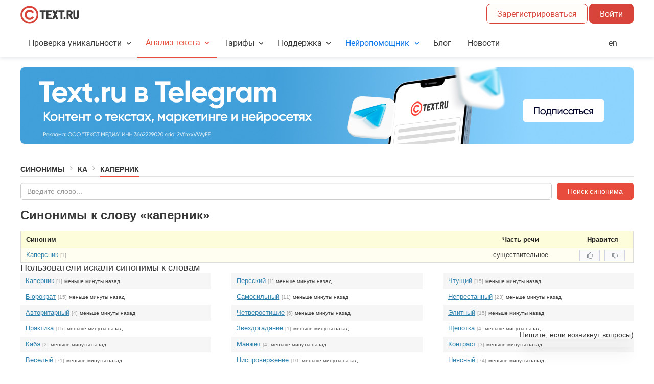

--- FILE ---
content_type: application/javascript
request_url: https://text.ru/assets/synonym.a06ec40b8c1c1418f04a.min.js
body_size: 1291
content:
(self.webpackChunk=self.webpackChunk||[]).push([["synonym"],{4294:(s,t,e)=>{e(50003);var i=e(13886);i((function(){"use strict";if(i(".synonym").length){var s={};o.prototype=new function(){this.url="L3N5bm9ueW0vYXBwZWFsX2JhZF93b3Jk".b64d(),this.type="POST",this.dataType="json",this.success=function(s,t,e){this.response=s,this.response.success?this.$icon.toggleClass("loading",!1).toggleClass("is-check",!0).toggleClass("cur-h",!0).attr("title",this.response.success):this.error.apply(this,[e,t,null])},this.error=function(s,t,e){var i="Ошибка при добавлении жалобы. Сообщите в Службу поддержки.";this.response&&this.response.errormsg&&(i=this.response.errormsg),this.$icon.toggleClass("loading",!1).toggleClass("is-error",!0).toggleClass("cur-h",!0).attr("title",i)}},i(".img-appeal").on("click",(function(t){t.preventDefault();var e=i(this),n=String(e.data("destid"));void 0===s[n]&&(s[n]=new o(e),i.ajax(s[n]))}));var t={$:{button:i("#button_new_synonym"),input:i("#input_new_synonym"),desc:i("#desc_new_synonym")},url:"L3N5bm9ueW0vYXBwZWFsX25ld193b3Jk".b64d(),type:"POST",dataType:"json",data:{},success:function(s,e,i){this.setActive.apply(t,[!1]),this.response=s,this.response.success?(this.$.desc.toggleClass("form__info",!0).text(this.response.success).show(),this.$.input.val("")):this.error.apply(this,[i,e,null])},error:function(s,e,i){this.setActive.apply(t,[!1]);var n="Ошибка добавления синонима. Обратитесь в Службу поддержки.";this.response&&this.response.errormsg&&(n=this.response.errormsg),this.$.desc.toggleClass("form__error",!0).text(n).show()},isActive:!1,setActive:function(s){this.isActive!=s&&(this.isActive=s,this.isActive?this.$.button.addClass("btn_icon_loading"):this.$.button.removeClass("btn_icon_loading"))}};t.data.id_source=t.$.button.data("sourceid"),i("#form_new_synonym").on("submit",(function(s){s.preventDefault();var e=t;return e.isActive||(e.$.desc.text("").hide().toggleClass("form__info",!1).toggleClass("form__error",!1),e.data.word_new=i.trim(e.$.input.val()),e.data.word_new?(e.setActive(!0),i.ajax(e)):(e.response={errormsg:"Необходимо указать новый синоним"},e.error.apply(e,[null,null,null]),e.$.input.focus())),!1}));var e=i("#input_search_synonym"),n=e.val();n?e.val("").focus().val(n):e.focus(),i(document).on("click",".btn-like",(function(){var s=i(this).closest(".btn-likes"),t=i(this).find(".number"),e=Const.ACTION_SET;if(i(this).hasClass("active"))i(this).removeClass("active"),r(t,-1),e=Const.ACTION_UNSET;else{var n=s.find(".btn-like.active");n.removeClass("active"),i(this).addClass("active"),r(t,1),r(n.find(".number"),-1)}var o=s.data("relation-id"),a=Const.TYPE_LIKE;return i(this).hasClass("dislike")&&(a=Const.TYPE_DISLIKE),function(s,t,e){i.ajax({type:"POST",url:"/synonym/like",dataType:"json",data:{relation_id:s,type_like:t,action:e},success:function(s,t){},error:function(s,t){}})}(o,a,e),!1}))}function o(s){this.$icon=s,this.data={id_source:this.$icon.data("sourceid"),id_dest:this.$icon.data("destid")}}function r(s,t){var e=parseInt(s.text());isNaN(e)&&(e=0),0==(e+=t)&&(e=""),s.text(e)}}))},95297:(s,t,e)=>{"use strict";e.r(t)},50003:(s,t,e)=>{var i=e(95297);"string"==typeof i&&(i=[[s.id,i,""]]);e(24653)(i,{});i.locals&&(s.exports=i.locals)}},s=>{s.O(0,["common"],(()=>{return t=4294,s(s.s=t);var t}));s.O()}]);